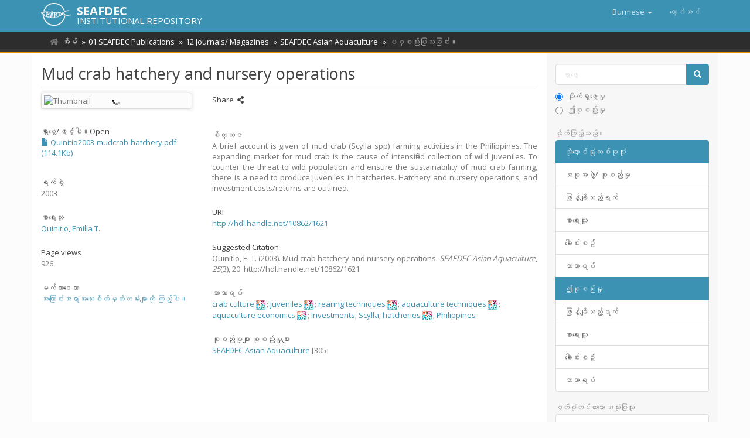

--- FILE ---
content_type: text/html;charset=utf-8
request_url: https://repository.seafdec.org/handle/20.500.12066/2012?locale-attribute=my
body_size: 6521
content:
<!DOCTYPE html>
            <!--[if lt IE 7]> <html class="no-js lt-ie9 lt-ie8 lt-ie7" lang="en"> <![endif]-->
            <!--[if IE 7]>    <html class="no-js lt-ie9 lt-ie8" lang="en"> <![endif]-->
            <!--[if IE 8]>    <html class="no-js lt-ie9" lang="en"> <![endif]-->
            <!--[if gt IE 8]><!--> <html class="no-js" lang="en"> <!--<![endif]-->
            <head><META http-equiv="Content-Type" content="text/html; charset=UTF-8">
<meta content="text/html; charset=UTF-8" http-equiv="Content-Type">
<meta content="IE=edge,chrome=1" http-equiv="X-UA-Compatible">
<meta content="width=device-width,initial-scale=1" name="viewport">
<link rel="shortcut icon" href="/themes/Mirage2/images/favicon.ico">
<link rel="apple-touch-icon" href="/themes/Mirage2/images/apple-touch-icon.png">
<meta name="Generator" content="DSpace 6.3">
<link href="/themes/Mirage2/styles/main.css" rel="stylesheet">
<link type="application/opensearchdescription+xml" rel="search" href="http://repository.seafdec.org:80/open-search/description.xml" title="DSpace">
<script>
                //Clear default text of empty text areas on focus
                function tFocus(element)
                {
                if (element.value == ''){element.value='';}
                }
                //Clear default text of empty text areas on submit
                function tSubmit(form)
                {
                var defaultedElements = document.getElementsByTagName("textarea");
                for (var i=0; i != defaultedElements.length; i++){
                if (defaultedElements[i].value == ''){
                defaultedElements[i].value='';}}
                }
                //Disable pressing 'enter' key to submit a form (otherwise pressing 'enter' causes a submission to start over)
                function disableEnterKey(e)
                {
                var key;

                if(window.event)
                key = window.event.keyCode;     //Internet Explorer
                else
                key = e.which;     //Firefox and Netscape

                if(key == 13)  //if "Enter" pressed, then disable!
                return false;
                else
                return true;
                }
            </script><!--[if lt IE 9]>
                <script src="/themes/Mirage2/vendor/html5shiv/dist/html5shiv.js"> </script>
                <script src="/themes/Mirage2/vendor/respond/dest/respond.min.js"> </script>
                <![endif]--><script src="/themes/Mirage2/vendor/modernizr/modernizr.js"> </script>
<title>Mud crab hatchery and nursery operations</title>
<link rel="schema.DCTERMS" href="http://purl.org/dc/terms/" />
<link rel="schema.DC" href="http://purl.org/dc/elements/1.1/" />
<meta name="DC.creator" content="Quinitio, Emilia T." />
<meta name="DCTERMS.dateAccepted" content="2013-09-07T15:45:13Z" scheme="DCTERMS.W3CDTF" />
<meta name="DCTERMS.available" content="2013-09-07T15:45:13Z" scheme="DCTERMS.W3CDTF" />
<meta name="DCTERMS.issued" content="2003" scheme="DCTERMS.W3CDTF" />
<meta name="DCTERMS.bibliographicCitation" content="Quinitio, E. T. (2003). Mud crab hatchery and nursery operations. SEAFDEC Asian Aquaculture, 25(3), 20." xml:lang="en" />
<meta name="DC.identifier" content="0115-4974" />
<meta name="DC.identifier" content="http://hdl.handle.net/10862/1621" scheme="DCTERMS.URI" />
<meta name="DCTERMS.abstract" content="A brief account is given of mud crab (Scylla spp) farming activities in the Philippines. The expanding market for mud crab is the cause of intensified collection of wild juveniles. To counter the threat to wild population and ensure the sustainability of mud crab farming, there is a need to produce juveniles in hatcheries. Hatchery and nursery operations, and investment costs/returns are outlined." xml:lang="en" />
<meta name="DC.language" content="en" xml:lang="en" scheme="DCTERMS.RFC1766" />
<meta name="DC.publisher" content="Aquaculture Department, Southeast Asian Fisheries Development Center" xml:lang="en" />
<meta name="DC.subject" content="Scylla" xml:lang="en" />
<meta name="DC.subject" content="hatcheries" xml:lang="en" />
<meta name="DC.subject" content="Philippines" xml:lang="en" />
<meta name="DC.title" content="Mud crab hatchery and nursery operations" xml:lang="en" />
<meta name="DC.type" content="magazineArticle" xml:lang="en" />
<meta name="DC.subject" content="crab culture" xml:lang="en" />
<meta name="DC.subject" content="juveniles" xml:lang="en" />
<meta name="DC.subject" content="rearing techniques" xml:lang="en" />
<meta name="DC.subject" content="aquaculture techniques" xml:lang="en" />
<meta name="DC.subject" content="aquaculture economics" xml:lang="en" />
<meta name="DC.subject" content="Investments" xml:lang="en" />
<meta property="og:type" content="article">
<meta content="SEAFDEC Institutional Repository" property="og:site_name">
<meta content="Mud crab hatchery and nursery operations" property="og:title">
<meta content="Quinitio, Emilia T." property="article:author">
<meta property="og:url" content="http://hdl.handle.net/10862/1621">
<meta property="og:url" content="https://repository.seafdec.org/handle/20.500.12066/2012">
<meta property="og:image" content="https://repository.seafdec.org">
<meta property="twitter:image" content="https://repository.seafdec.org">
<meta content="summary" name="twitter:card">
<meta content="@seafdec" name="twitter:creator">
<meta content="http://repository.seafdec.org/themes/Mirage2/images/SEAFDEC-LOGO.jpg" property="og:image">
<meta property="og:description" content="A brief account is given of mud crab (Scylla spp) farming activities in the Philippines. The expanding market for mud crab is the cause of intensified collection of wild juveniles. To counter the threat to wild population and ensure the sustainability of mud crab farming, there is a need to produce juveniles in hatcheries. Hatchery and nursery operations, and investment costs/returns are outlined.">
<meta content="Scylla; hatcheries; Philippines; crab culture; juveniles; rearing techniques; aquaculture techniques; aquaculture economics; Investments; magazineArticle" name="citation_keywords">
<meta content="20" name="citation_firstpage">
<meta content="Mud crab hatchery and nursery operations" name="citation_title">
<meta content="0115-4974" name="citation_issn">
<meta content="Aquaculture Department, Southeast Asian Fisheries Development Center" name="citation_publisher">
<meta content="en" name="citation_language">
<meta content="SEAFDEC Asian Aquaculture" name="citation_journal_title">
<meta content="Quinitio, Emilia T." name="citation_author">
<meta content="2003" name="citation_date">
<meta content="25" name="citation_volume">
<meta content="https://repository.seafdec.org/handle/20.500.12066/2012" name="citation_abstract_html_url">
<meta content="3" name="citation_issue">
<script type="text/x-mathjax-config">
                    MathJax.Hub.Config({
                      tex2jax: {
                        ignoreClass: "detail-field-data|detailtable|exception"
                      },
                      TeX: {
                        Macros: {
                          AA: '{\\mathring A}'
                        }
                      }
                    });
                </script><script src="//cdnjs.cloudflare.com/ajax/libs/mathjax/2.7.1/MathJax.js?config=TeX-AMS-MML_HTMLorMML" type="text/javascript"> </script>
<link rel="stylesheet" href="https://cdnjs.cloudflare.com/ajax/libs/font-awesome/5.15.0/css/all.min.css">
<script async="async" src="https://platform-api.sharethis.com/js/sharethis.js#property=5ce4c4aedc07bd001208240d&product=inline-share-buttons" type="text/javascript"> </script>
<meta content="fbYxW79XmB5gpYST0U4sovOmujEKHk5pH9i1NW4op4U" name="google-site-verification">
</head><body>
<header>
<div role="navigation" class="navbar navbar-default navbar-static-top">
<div class="container">
<div class="navbar-header">
<button data-toggle="offcanvas" class="navbar-toggle" type="button"><span class="sr-only">အညွှန်းကို ပြောင်းပါ။</span><span class="icon-bar"></span><span class="icon-bar"></span><span class="icon-bar"></span></button><span><a class="navbar-brand" href="/"><img src="/themes/Mirage2/images/SEAFDEC-logo.png"></a></span><span class="headerInfoName">SEAFDEC</span><span class="headerInfoText">INSTITUTIONAL REPOSITORY</span>
<div class="navbar-header pull-right visible-xs hidden-sm hidden-md hidden-lg">
<ul class="nav nav-pills pull-left ">
<li class="dropdown" id="ds-language-selection-xs">
<button data-toggle="dropdown" class="dropdown-toggle navbar-toggle navbar-link" role="button" href="#" id="language-dropdown-toggle-xs"><b aria-hidden="true" class="visible-xs glyphicon glyphicon-globe"></b></button>
<ul data-no-collapse="true" aria-labelledby="language-dropdown-toggle-xs" role="menu" class="dropdown-menu pull-right">
<li role="presentation">
<a href="http://repository.seafdec.org:80/handle/20.500.12066/2012?locale-attribute=en">English</a>
</li>
<li role="presentation">
<a href="http://repository.seafdec.org:80/handle/20.500.12066/2012?locale-attribute=th">ไทย</a>
</li>
<li role="presentation">
<a href="http://repository.seafdec.org:80/handle/20.500.12066/2012?locale-attribute=ja">日本語</a>
</li>
<li role="presentation">
<a href="http://repository.seafdec.org:80/handle/20.500.12066/2012?locale-attribute=in">Bahasa Indonesia</a>
</li>
<li role="presentation">
<a href="http://repository.seafdec.org:80/handle/20.500.12066/2012?locale-attribute=ms">Bahasa Melayu</a>
</li>
<li role="presentation" class="disabled">
<a href="http://repository.seafdec.org:80/handle/20.500.12066/2012?locale-attribute=my">Burmese</a>
</li>
<li role="presentation">
<a href="http://repository.seafdec.org:80/handle/20.500.12066/2012?locale-attribute=fil">Filipino</a>
</li>
<li role="presentation">
<a href="http://repository.seafdec.org:80/handle/20.500.12066/2012?locale-attribute=km">Khmer</a>
</li>
<li role="presentation">
<a href="http://repository.seafdec.org:80/handle/20.500.12066/2012?locale-attribute=lo">Lao</a>
</li>
<li role="presentation">
<a href="http://repository.seafdec.org:80/handle/20.500.12066/2012?locale-attribute=vi">Tiếng Việt</a>
</li>
</ul>
</li>
<li>
<form method="get" action="/login" style="display: inline">
<button class="navbar-toggle navbar-link"><b aria-hidden="true" class="visible-xs glyphicon glyphicon-user"></b></button>
</form>
</li>
</ul>
</div>
</div>
<div class="navbar-header pull-right hidden-xs">
<ul class="nav navbar-nav pull-left">
<li class="dropdown" id="ds-language-selection">
<a data-toggle="dropdown" class="dropdown-toggle" role="button" href="#" id="language-dropdown-toggle"><span class="hidden-xs">Burmese&nbsp;<b class="caret"></b></span></a>
<ul data-no-collapse="true" aria-labelledby="language-dropdown-toggle" role="menu" class="dropdown-menu pull-right">
<li role="presentation">
<a href="?locale-attribute=en">English</a>
</li>
<li role="presentation">
<a href="?locale-attribute=th">ไทย</a>
</li>
<li role="presentation">
<a href="?locale-attribute=ja">日本語</a>
</li>
<li role="presentation">
<a href="?locale-attribute=in">Bahasa Indonesia</a>
</li>
<li role="presentation">
<a href="?locale-attribute=ms">Bahasa Melayu</a>
</li>
<li role="presentation" class="disabled">
<a href="?locale-attribute=my">Burmese</a>
</li>
<li role="presentation">
<a href="?locale-attribute=fil">Filipino</a>
</li>
<li role="presentation">
<a href="?locale-attribute=km">Khmer</a>
</li>
<li role="presentation">
<a href="?locale-attribute=lo">Lao</a>
</li>
<li role="presentation">
<a href="?locale-attribute=vi">Tiếng Việt</a>
</li>
</ul>
</li>
</ul>
<ul class="nav navbar-nav pull-left">
<li>
<a href="/login"><span class="hidden-xs">လော့ဂ်အင်</span></a>
</li>
</ul>
<button type="button" class="navbar-toggle visible-sm" data-toggle="offcanvas"><span class="sr-only">အညွှန်းကို ပြောင်းပါ။</span><span class="icon-bar"></span><span class="icon-bar"></span><span class="icon-bar"></span></button>
</div>
</div>
</div>
</header>
<div class="trail-wrapper hidden-print">
<div class="container">
<div class="row">
<div class="col-xs-12">
<div class="breadcrumb dropdown visible-xs">
<a data-toggle="dropdown" class="dropdown-toggle" role="button" href="#" id="trail-dropdown-toggle">ပစ္စည်းပြသခြင်း။&nbsp;<b class="caret"></b></a>
<ul aria-labelledby="trail-dropdown-toggle" role="menu" class="dropdown-menu">
<li role="presentation">
<a role="menuitem" href="/"><i aria-hidden="true" class="fa fa-home"></i>&nbsp;
                        အိမ်</a>
</li>
<li role="presentation">
<a role="menuitem" href="/handle/20.500.12066/40">01 SEAFDEC Publications</a>
</li>
<li role="presentation">
<a role="menuitem" href="/handle/20.500.12066/52">12 Journals/ Magazines</a>
</li>
<li role="presentation">
<a role="menuitem" href="/handle/20.500.12066/159">SEAFDEC Asian Aquaculture</a>
</li>
<li role="presentation" class="disabled">
<a href="#" role="menuitem">ပစ္စည်းပြသခြင်း။</a>
</li>
</ul>
</div>
<ul class="breadcrumb hidden-xs">
<li>
<i aria-hidden="true" class="fa fa-home"></i>&nbsp;
            <a href="/">အိမ်</a>
</li>
<li>
<a href="/handle/20.500.12066/40">01 SEAFDEC Publications</a>
</li>
<li>
<a href="/handle/20.500.12066/52">12 Journals/ Magazines</a>
</li>
<li>
<a href="/handle/20.500.12066/159">SEAFDEC Asian Aquaculture</a>
</li>
<li class="active">ပစ္စည်းပြသခြင်း။</li>
</ul>
</div>
</div>
</div>
</div>
<div class="hidden" id="no-js-warning-wrapper">
<div id="no-js-warning">
<div class="notice failure">JavaScript is disabled for your browser. Some features of this site may not work without it.</div>
</div>
</div>
<div class="container" id="main-container">
<div class="row row-offcanvas row-offcanvas-right">
<div class="horizontal-slider clearfix">
<div class="col-xs-12 col-sm-12 col-md-9 main-content">
<div>
<div id="aspect_artifactbrowser_ItemViewer_div_item-view" class="ds-static-div primary">
<!-- External Metadata URL: cocoon://metadata/handle/20.500.12066/2012/mets.xml-->
<div class="item-summary-view-metadata">
<h2 class="page-header first-page-header">Mud crab hatchery and nursery operations</h2>
<div class="row">
<div class="col-sm-4">
<div class="row">
<div class="col-xs-6 col-sm-12">
<div class="thumbnail">
<img alt="Thumbnail" class="img-thumbnail loading" src="https://repository.seafdec.org.ph/bitstream/10862/1621/7/Quinitio2003-mudcrab-hatchery.pdf.jpg"></div>
</div>
<div class="col-xs-6 col-sm-12">
<div class="item-page-field-wrapper table">
<h5>ရှာဖွေ/ဖွင့်ပါ။<wbr></wbr>Open</h5>
<div>
<a href="https://repository.seafdec.org.ph/bitstream/10862/1621/1/Quinitio2003-mudcrab-hatchery.pdf"><i aria-hidden="true" class="glyphicon  glyphicon-file"></i> Quinitio2003-mudcrab-hatchery.pdf (114.1Kb)</a>
</div>
</div>
</div>
</div>
<div class="simple-item-view-date word-break item-page-field-wrapper table">
<h5>ရက်စွဲ</h5>2003</div>
<div class="simple-item-view-authors item-page-field-wrapper table">
<h5>စာရေးသူ</h5>
<div class="ds-dc_contributor_author-authority">
<a href="/discover?filtertype=author&filter_relational_operator=equals&filter=Quinitio, Emilia T.&sort_by=dc.date.issued_dt&order=desc">Quinitio, Emilia T.</a>
</div>
</div>
<div class="simple-item-view-date word-break item-page-field-wrapper table">
<h5>Page views</h5>926</div>
<div class="simple-item-view-show-full item-page-field-wrapper table">
<h5>မက်တာဒေတာ</h5>
<a href="/handle/20.500.12066/2012?show=full">အကြောင်းအရာအသေးစိတ်မှတ်တမ်းများကို ကြည့်ပါ။</a>
</div>
<div class="table" id="impact-altmetric">
<script src="https://d1bxh8uas1mnw7.cloudfront.net/assets/embed.js" type="text/javascript">﻿
            </script>
<div class="altmetric-embed" id="altmetric" data-badge-type="donut" data-badge-details="right" data-hide-no-mentions="true" data-link-target="_blank" data-handle="10862/1621">
                ﻿
            </div>
</div>
</div>
<div class="col-sm-8">
<div class="simple-item-view-date word-break item-page-field-wrapper table">
<h5>Share&nbsp;
            <i class="fa fa-share-alt" aria-hidden="true"></i>
</h5>
<div class="sharethis-inline-share-buttons">&nbsp;</div>
</div>
<div class="simple-item-view-description item-page-field-wrapper table">
<h5>စိတ္တဇ</h5>
<div>A brief account is given of mud crab (Scylla spp) farming activities in the Philippines. The expanding market for mud crab is the cause of intensified collection of wild juveniles. To counter the threat to wild population and ensure the sustainability of mud crab farming, there is a need to produce juveniles in hatcheries. Hatchery and nursery operations, and investment costs/returns are outlined.</div>
</div>
<div class="simple-item-view-uri item-page-field-wrapper table">
<h5>URI</h5>
<span><a href="http://hdl.handle.net/10862/1621">http://hdl.handle.net/10862/1621</a></span>
</div>
<div class="simple-item-view-citation item-page-field-wrapper table">
<h5>Suggested Citation</h5>
<div class="snippet">
<span>Quinitio, E. T.</span><span class="date"> (2003). </span><span>Mud crab hatchery and nursery operations. </span><span><i><field qualifier="journalTitle" mdschema="dc" language="en" element="citation">SEAFDEC Asian Aquaculture</field></i>, <i>25</i>(3), 20.&nbsp;http://hdl.handle.net/10862/1621</span>
</div>
</div>
<div class="item-page-field-wrapper table">
<h5>ဘာသာရပ်</h5>
<div>
<a href="/discover?filtertype=subject&filter_relational_operator=equals&filter=crab culture">crab culture</a>&nbsp;<a href="https://agrovoc.fao.org/skosmosAsfa/asfa/en/page?uri=http://aims.fao.org/aos/agrovoc/c_af70b89d" target="_blank"><img title="ASFA" class="vocabulary" alt="ASFA" src="/themes/Mirage2/images/AGROVOC-logo.gif"></a>; <a href="/discover?filtertype=subject&filter_relational_operator=equals&filter=juveniles">juveniles</a>&nbsp;<a href="https://agrovoc.fao.org/skosmosAsfa/asfa/en/page?uri=http://aims.fao.org/aos/agrovoc/c_25393" target="_blank"><img title="ASFA" class="vocabulary" alt="ASFA" src="/themes/Mirage2/images/AGROVOC-logo.gif"></a>; <a href="/discover?filtertype=subject&filter_relational_operator=equals&filter=rearing techniques">rearing techniques</a>&nbsp;<a href="https://agrovoc.fao.org/skosmosAsfa/asfa/en/page?uri=http://aims.fao.org/aos/agrovoc/c_26813" target="_blank"><img title="ASFA" class="vocabulary" alt="ASFA" src="/themes/Mirage2/images/AGROVOC-logo.gif"></a>; <a href="/discover?filtertype=subject&filter_relational_operator=equals&filter=aquaculture techniques">aquaculture techniques</a>&nbsp;<a href="https://agrovoc.fao.org/skosmosAsfa/asfa/en/page?uri=http://aims.fao.org/aos/agrovoc/c_28992" target="_blank"><img title="ASFA" class="vocabulary" alt="ASFA" src="/themes/Mirage2/images/AGROVOC-logo.gif"></a>; <a href="/discover?filtertype=subject&filter_relational_operator=equals&filter=aquaculture economics">aquaculture economics</a>&nbsp;<a href="https://agrovoc.fao.org/skosmosAsfa/asfa/en/page?uri=http://aims.fao.org/aos/agrovoc/c_0e77af7a" target="_blank"><img title="ASFA" class="vocabulary" alt="ASFA" src="/themes/Mirage2/images/AGROVOC-logo.gif"></a>; <a href="/discover?filtertype=subject&filter_relational_operator=equals&filter=Investments">Investments</a>; <a href="/discover?filtertype=subject&filter_relational_operator=equals&filter=Scylla">Scylla</a>; <a href="/discover?filtertype=subject&filter_relational_operator=equals&filter=hatcheries">hatcheries</a>&nbsp;<a href="https://agrovoc.fao.org/browse/agrovoc/en/page/c_3503" target="_blank"><img title="AGROVOC" class="vocabulary" alt="AGROVOC" src="/themes/Mirage2/images/AGROVOC-logo.gif"></a>; <a href="/discover?filtertype=subject&filter_relational_operator=equals&filter=Philippines">Philippines</a>
</div>
</div>
<div class="simple-item-view-collections item-page-field-wrapper table">
<h5>စုစည်းမှုများ စုစည်းမှုများ</h5>
<ul class="ds-referenceSet-list">
<!-- External Metadata URL: cocoon://metadata/handle/20.500.12066/159/mets.xml-->
<li>
<a href="/handle/20.500.12066/159">SEAFDEC Asian Aquaculture</a> [305]</li>
</ul>
</div>
</div>
</div>
</div>
</div>
</div>
<div class="visible-xs visible-sm">
<footer>
<div class="row">
<hr>
<div class="col-xs-7 col-sm-8">
<div>&copy;&nbsp;<a target="_blank" href="http://www.seafdec.org/"><acronym title="Southeast Asian Fisheries Development Center">SEAFDEC</acronym></a>&nbsp;2026</div>
</div>
<div class="col-xs-5 col-sm-4 hidden-print">
<div class="pull-right">
<a href="/contact">ဆက်သွယ်ရန်လိပ်စာ</a>
</div>
</div>
</div>
<a class="hidden" href="/htmlmap">&nbsp;</a>
<p>&nbsp;</p>
</footer>
</div>
</div>
<div role="navigation" id="sidebar" class="col-xs-6 col-sm-3 sidebar-offcanvas">
<div class="word-break hidden-print" id="ds-options">
<div class="ds-option-set" id="ds-search-option">
<form method="post" class="" id="ds-search-form" action="/discover">
<fieldset>
<div class="input-group">
<input placeholder="ရှာဖွေ" type="text" class="ds-text-field form-control" name="query"><span class="input-group-btn"><button title="ရှာဖွေ" class="ds-button-field btn btn-primary"><span aria-hidden="true" class="glyphicon glyphicon-search"></span></button></span>
</div>
<div class="radio">
<label><input checked value="" name="scope" type="radio" id="ds-search-form-scope-all">ဆိုက်ရှာဖွေမှု</label>
</div>
<div class="radio">
<label><input name="scope" type="radio" id="ds-search-form-scope-container" value="20.500.12066/159">ဤစုစည်းမှု</label>
</div>
</fieldset>
</form>
</div>
<h2 class="ds-option-set-head  h6">လိုက်ကြည့်သည်။</h2>
<div id="aspect_viewArtifacts_Navigation_list_browse" class="list-group">
<a class="list-group-item active"><span class="h5 list-group-item-heading  h5">သိုလှောင်ရုံတစ်ခုလုံး</span></a><a href="/community-list" class="list-group-item ds-option">အစုအဖွဲ့/ စုစည်းမှု</a><a href="/browse?type=dateissued" class="list-group-item ds-option">ဖြန့်ချိသည့်ရက်</a><a href="/browse?type=author" class="list-group-item ds-option">စာရေးသူ</a><a href="/browse?type=title" class="list-group-item ds-option">ခေါင်းစဥ်</a><a href="/browse?type=subject" class="list-group-item ds-option">ဘာသာရပ်</a><a class="list-group-item active"><span class="h5 list-group-item-heading  h5">ဤစုစည်းမှု</span></a><a href="/handle/20.500.12066/159/browse?type=dateissued" class="list-group-item ds-option">ဖြန့်ချိသည့်ရက်</a><a href="/handle/20.500.12066/159/browse?type=author" class="list-group-item ds-option">စာရေးသူ</a><a href="/handle/20.500.12066/159/browse?type=title" class="list-group-item ds-option">ခေါင်းစဥ်</a><a href="/handle/20.500.12066/159/browse?type=subject" class="list-group-item ds-option">ဘာသာရပ်</a>
</div>
<h2 class="ds-option-set-head  h6">မှတ်ပုံတင်ထားသော အသုံးပြုသူ</h2>
<div id="aspect_viewArtifacts_Navigation_list_account" class="list-group">
<a href="/login" class="list-group-item ds-option">လော့ဂ်အင်</a>
</div>
<div id="aspect_viewArtifacts_Navigation_list_context" class="list-group"></div>
<div id="aspect_viewArtifacts_Navigation_list_administrative" class="list-group"></div>
<div id="aspect_discovery_Navigation_list_discovery" class="list-group"></div>
<div class="list-group">
<a class="list-group-item active"><span class="h5 list-group-item-heading">Related Links</span></a>
<div class="ds-option-set list-group">
<a class="list-group-item ds-option" href="http://repository.seafdec.or.th/?locale-attribute=my" target="_blank" title="SEAFDEC/TD Institutional Repository">SEAFDEC/TD IR</a><a class="list-group-item ds-option" href="https://repository.seafdec.org.ph/?locale-attribute=my" target="_blank" title="SEAFDEC/AQD Institutional Repository">SEAFDEC/AQD IR</a><a class="list-group-item ds-option" href="http://repository.seafdec.org.my/?locale-attribute=my" target="_blank" title="SEAFDEC/MFRDMD Institutional Repository">SEAFDEC/MFRDMD IR</a><a class="list-group-item ds-option" href="http://repository.seafdec.id/?locale-attribute=my" target="_blank" title="SEAFDEC/IFRDMD Institutional Repository">SEAFDEC/IFRDMD IR</a>
</div>
</div>
</div>
</div>
</div>
</div>
<div class="hidden-xs hidden-sm">
<footer>
<div class="row">
<hr>
<div class="col-xs-7 col-sm-8">
<div>&copy;&nbsp;<a target="_blank" href="http://www.seafdec.org/"><acronym title="Southeast Asian Fisheries Development Center">SEAFDEC</acronym></a>&nbsp;2026</div>
</div>
<div class="col-xs-5 col-sm-4 hidden-print">
<div class="pull-right">
<a href="/contact">ဆက်သွယ်ရန်လိပ်စာ</a>
</div>
</div>
</div>
<a class="hidden" href="/htmlmap">&nbsp;</a>
<p>&nbsp;</p>
</footer>
</div>
</div>
<script type="text/javascript">
                         if(typeof window.publication === 'undefined'){
                            window.publication={};
                          };
                        window.publication.contextPath= '';window.publication.themePath= '/themes/Mirage2/';</script><script>if(!window.DSpace){window.DSpace={};}window.DSpace.context_path='';window.DSpace.theme_path='/themes/Mirage2/';</script><script src="/themes/Mirage2/scripts/theme.js"> </script><script src="/themes/Mirage2/scripts/treeview/jquery.treeview.js"> </script><script src="/themes/Mirage2/scripts/treeview/jquery.cookie.js"> </script><script src="/themes/Mirage2/scripts/sir.js"> </script><script>
                (function(i,s,o,g,r,a,m){i['GoogleAnalyticsObject']=r;i[r]=i[r]||function(){
                (i[r].q=i[r].q||[]).push(arguments)},i[r].l=1*new Date();a=s.createElement(o),
                m=s.getElementsByTagName(o)[0];a.async=1;a.src=g;m.parentNode.insertBefore(a,m)
                })(window,document,'script','//www.google-analytics.com/analytics.js','ga');

                ga('create', 'UA-44117572-3', 'repository.seafdec.org');
                ga('send', 'pageview');
            </script>
<div id="fb-root"></div>
<script>
window.fbAsyncInit = function() {
  FB.init({
    xfbml            : true,
    version          : 'v9.0'
  });
};

(function(d, s, id) {
  var js, fjs = d.getElementsByTagName(s)[0];
  if (d.getElementById(id)) return;
  js = d.createElement(s); js.id = id;
  js.src = 'https://connect.facebook.net/en_US/sdk/xfbml.customerchat.js';
  fjs.parentNode.insertBefore(js, fjs);
}(document, 'script', 'facebook-jssdk'));</script>
<div logged_out_greeting="Hi! Welcome to SEAFDEC Institutional Repository (SIR). How can we help you?" logged_in_greeting="Hi! Welcome to SEAFDEC Institutional Repository (SIR). How can we help you?" theme_color="#3c92b3" page_id="1477293755932101" attribution="install_email" class="fb-customerchat"></div>
</body></html>
